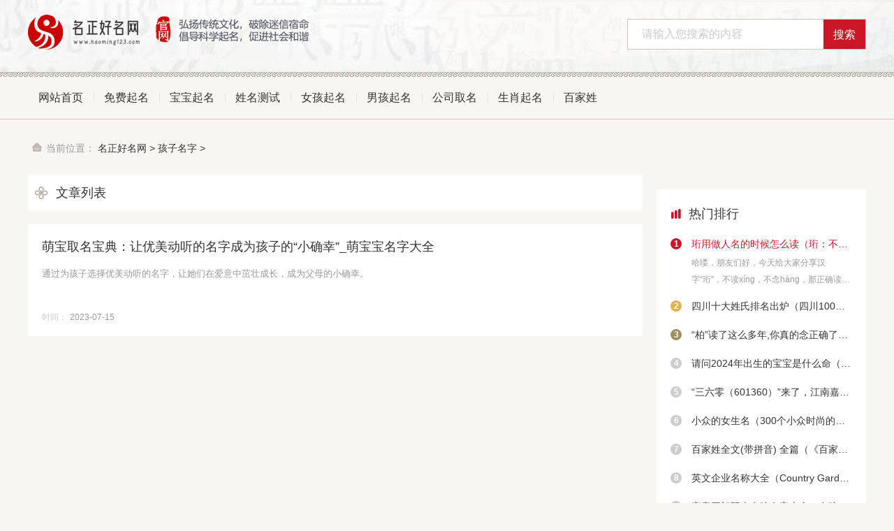

--- FILE ---
content_type: text/html; charset=utf-8
request_url: http://www.haoming123.com/tag/315/
body_size: 4690
content:



<!doctype html>
<html>
<head>
<meta charset="utf-8">
<title>免费宝宝起名测名打分公司起名专业平台孩子名字-名正好名网</title>
<meta name="keywords" content="孩子名字">
<meta name="description" content="以下是名正好名网为您找到的1个【孩子名字】相关信息。">
<link rel="canonical" href="http://www.haoming123.com/tag/315/"/>
<meta name="mobile-agent" content="format=html5;url=http://m.haoming123.com/tag/315/">
<meta name="mobile-agent" content="format=wml;url=http://m.haoming123.com/tag/315/">
<meta name="mobile-agent" content="format=xhtml;url=http://m.haoming123.com/tag/315/">
<meta http-equiv="x-dns-prefetch-control" content="on" />
<meta http-equiv="Cache-Control" content="no-transform" />
<meta http-equiv="Cache-Control" content="no-siteapp" />
<link href="/skin/default/css/tag.css" rel="stylesheet" type="text/css" />
<link href="/skin/default/css/list.css" rel="stylesheet" type="text/css" />
<script src="/skin/default/js/head.js"></script>
<script src="/skin/default/js/myfocus-2.0.4.min.js"></script>
<script type="text/javascript">
    (function(){var ua=navigator.userAgent.toLowerCase();var bIsIpad=ua.match(/ipad/i)=="ipad";var bIsIphoneOs=ua.match(/iphone os/i)=="iphone os";var bIsAndroid=ua.match(/android/i)=="android";var bIsWM=ua.match(/windows mobile/i)=="windows mobile";if(bIsIpad||bIsIphoneOs||bIsAndroid||bIsWM){window.location.href="http://m.haoming123.com/tag/315"}})();
</script>
</head>
<body>
	<header>
		<div class="header_nr">
			<div class="main">
				<div class="logo fl"><a href="/"><img src="/skin/default/picture/logo.png"></a></div>
				<div class="search fr hidden">
					<form class="search_f" method="post" action="/e/search/index.php">
						<input type="text" name="keyboard" id="search-keyword" class="search_text gray nobian f16 fl" placeholder="请输入您搜索的内容" required="" oninvalid="setCustomValidity('请输入您搜索的内容');" oninput="setCustomValidity('');">
						<input type="submit" class="search_sub bg_a nobian cursor f16 cf fr yj" value="搜索">
			<input type="hidden" name="show" value="title,newstext">
			<input type="hidden" name="tbname" value="news">
			<input type="hidden" name="tempid" value="1">
					</form>
				</div>
				<div class="clear"></div>
			</div>
		</div>
	</header>
	<nav>
		<ul class="main">
			<li class="fl ts"><a href="/">网站首页</a></li>
			  
			<li class="fl ts"><a href="/qiming/" target="_blank" title="免费起名">免费起名</a></li>
			 
			<li class="fl ts"><a href="/baobaoqm/" target="_blank" title="宝宝起名">宝宝起名</a></li>
			 
			<li class="fl ts"><a href="/xingmingcs/" target="_blank" title="姓名测试">姓名测试</a></li>
			 
			<li class="fl ts"><a href="/nvhai/" target="_blank" title="女孩起名">女孩起名</a></li>
			 
			<li class="fl ts"><a href="/nanhai/" target="_blank" title="男孩起名">男孩起名</a></li>
			 
			<li class="fl ts"><a href="/gongsi/" target="_blank" title="公司取名">公司取名</a></li>
			 
			<li class="fl ts"><a href="/shengxiao/" target="_blank" title="生肖起名">生肖起名</a></li>
			 
			<li class="fl ts"><a href="/baijiaxing/" target="_blank" title="百家姓">百家姓</a></li>
					</ul>
	</nav>
	<div class="list_con con clear">
			<div class="position main">
				<div class="position_nr">
					<span class="c9"><em class="iconfont cb">&#xe6a6;</em>当前位置：</span>
					<a href='/'>名正好名网</a> > <a href='/tag/315'>孩子名字</a> > 
				</div>
			</div>
		<div class="main">
			<div class="ls_con_nr">
				<div class="con_l fl">
					<div class="ls_list">
						<div class="head_2 bg"><h4 class="nobold f18">文章列表</h4></div>
						<ul class="ls_list_ul">
			<ul class="ls_list_ul">
			
        <li class="ls_list_li list_li ts">
								<div class="li_r">
									<h3><a href="/nvhai/1299.html" class="f18 bt_a chao nobold" target="_blank" title="萌宝取名宝典：让优美动听的名字成为孩子的“小确幸”_萌宝宝名字大全">萌宝取名宝典：让优美动听的名字成为孩子的“小确幸”_萌宝宝名字大全</a></h3>
									<p class="chao2 c9 f13 bj_mt15">通过为孩子选择优美动听的名字，让她们在爱意中茁壮成长，成为父母的小确幸。</p>
									<div class="div_b bj_mt15">
										<time class="c9 f12"><em class="cc f12">时间：</em>2023-07-15</time>
									</div>
								</div>
							</li>
        
	
						</ul>
						<div class="pnum">
							<ul>
 
	</ul>
								<div class="clear"></div>
							</ul>
						</div>
					</div>
				</div>
				<div class="con_r fr">

					<div class="y_ju"><script src=/d/js/acmsd/thea2.js></script></div>
					<div class="r_hot bg bj_mt20 lm_nr_r ph_gd">
						<div class="head_1 f18 nobold">
							<h4 class="nobold"><em class="iconfont ca">&#xe605;</em>热门排行</h4>
						</div>
						<div class="hot_nr sideMen bj_mt10">
												<a href="/nanhai/2895.html" title="珩用做人名的时候怎么读（珩：不读xíng，那正确读音是？为何说“君子如珩”呢？）" target="_blank" class="lb_6">
								<span class="chao lb_a f14">珩用做人名的时候怎么读（珩：不读xíng，那正确读音是？为何说“君子如珩”呢？）</span>
								<p class="chao2 c9 f12">哈喽，朋友们好，今天给大家分享汉字“珩”，不读xíng，不念háng，那正确读音是?形似磬而小，或上有折角，用于璧环之上，因较稀少而珍贵。</p>
							</a>						<a href="/nanhai/4282.html" title="四川十大姓氏排名出炉（四川100大姓氏排名 看看你的姓氏是从哪里迁移来的？）" target="_blank" class="lb_6">
								<span class="chao lb_a f14">四川十大姓氏排名出炉（四川100大姓氏排名 看看你的姓氏是从哪里迁移来的？）</span>
								<p class="chao2 c9 f12">四川省位于我国西南部，是人口较多的省份。2023年全省户籍人口约有9071万人。2024年初，统计部门公布了四川最新百家姓数据。数据显示，202</p>
							</a>						<a href="/nanhai/5530.html" title="“柏”读了这么多年,你真的念正确了吗?柏姓人自己都可能弄错" target="_blank" class="lb_6">
								<span class="chao lb_a f14">“柏”读了这么多年,你真的念正确了吗?柏姓人自己都可能弄错</span>
								<p class="chao2 c9 f12">在许多姓名中，我们经常能看到“柏、[bó]”、“解[jiě]、[xiè]”、“恪[kè]、[què]”、“朝[cháo]、[zhāo]”、“重[</p>
							</a>						<a href="/shengxiao/1476.html" title="请问2024年出生的宝宝是什么命（2024年出生的女宝宝取名大全）" target="_blank" class="lb_6">
								<span class="chao lb_a f14">请问2024年出生的宝宝是什么命（2024年出生的女宝宝取名大全）</span>
								<p class="chao2 c9 f12">一、注重音韵和谐：为女宝宝取名时，首先要考虑名字的音韵美。选择那些发音清晰、悦耳动听的字，避免声母、韵母相同或相近的字组合，以确保名字的流畅和谐</p>
							</a>						<a href="/gongsi/5543.html" title="“三六零（601360）”来了，江南嘉捷能否迎来更名行情？" target="_blank" class="lb_6">
								<span class="chao lb_a f14">“三六零（601360）”来了，江南嘉捷能否迎来更名行情？</span>
								<p class="chao2 c9 f12">360借壳江南嘉捷的重组方案去年底成功过会后，本周一通过证监会核准，2月1日晚间，江南嘉捷公告，拟更名改代码，同时拟提前改选董事会。</p>
							</a>						<a href="/nvhai/4948.html" title="小众的女生名（300个小众时尚的女孩名：这些名字不染世俗，个个优雅有韵味）" target="_blank" class="lb_6">
								<span class="chao lb_a f14">小众的女生名（300个小众时尚的女孩名：这些名字不染世俗，个个优雅有韵味）</span>
								<p class="chao2 c9 f12">人生之中有精彩纷呈亦有纷纷扰扰，可贵的是能够在繁华之中保持着一片初心，这也是很多父母在女孩的教育中格外重视的。</p>
							</a>						<a href="/baobaoqm/3511.html" title="百家姓全文(带拼音) 全篇（《百家姓》全文带拼音+书法楷书《百家姓》欣赏，朗朗上口！）" target="_blank" class="lb_6">
								<span class="chao lb_a f14">百家姓全文(带拼音) 全篇（《百家姓》全文带拼音+书法楷书《百家姓》欣赏，朗朗上口！）</span>
								<p class="chao2 c9 f12">《百家姓》与《三字经》《千字文》并称“三百千”，是中国古代幼儿的启蒙读物。《百家姓》全文带拼音，朗朗上口！</p>
							</a>						<a href="/gongsi/4536.html" title="英文企业名称大全（Country Garden？知道这是哪家大企业？盘点大企业的有趣英文名）" target="_blank" class="lb_6">
								<span class="chao lb_a f14">英文企业名称大全（Country Garden？知道这是哪家大企业？盘点大企业的有趣英文名）</span>
								<p class="chao2 c9 f12">诚邀您点击一下“关注”按钮，便于进行讨论与分享；也欢迎点赞、评论、转发、收藏；感谢支持！文|ReadAndThink随着中国经济的飞速发展，中国</p>
							</a>						<a href="/nvhai/4438.html" title="寓意开朗阳光女孩名字大全（女孩名字：精选200个阳光开朗的女孩名，心依暖阳，静候花开）" target="_blank" class="lb_6">
								<span class="chao lb_a f14">寓意开朗阳光女孩名字大全（女孩名字：精选200个阳光开朗的女孩名，心依暖阳，静候花开）</span>
								<p class="chao2 c9 f12">与阳光开朗的人相处，就如同沐浴暖阳、春风拂面，让人倍感舒适。江南易林精选了200个开朗好听的女孩名字，心依暖阳，静候花开，寓意美好，值得收藏。</p>
							</a>						<a href="/nvhai/4338.html" title="菲律宾明星排名（你应该看看的最漂亮的11位菲律宾明星）" target="_blank" class="lb_6">
								<span class="chao lb_a f14">菲律宾明星排名（你应该看看的最漂亮的11位菲律宾明星）</span>
								<p class="chao2 c9 f12">世界上有很多美丽的女人，但出于某种原因，我们大多听说的是好莱坞的白人女演员。1.桃金娘Sarrosa这个美丽的菲律宾女孩只有21岁，但尽管她很年</p>
							</a>

						</div>
					</div>
					<div class="y_ju"><script src=/d/js/acmsd/thea2.js></script></div>
				</div>
				<div class="clear"></div>
			</div>
		</div>
	</div>

	<footer class="bj_mt30">
		<div class="main">
			<div class="footer_nr">
				<div class="footer_t">
					<a href="/Disclaimers.html" rel="nofollow">免责声明/联系我们</a>备案号：<a href="https://beian.miit.gov.cn/" target="_blank" rel="nofollow">粤ICP备2023065821号-4
</a><a href="/sitemap.xml">网站地图</a>
				</div>
				<div class="footer_b1">
<p>所有作品版权归原创作者所有，与本站立场无关，如不慎侵犯了你的权益，请联系我们82281456@qq.com告知，我们将做删除处理！</p><p>CopyRight @ 2019-<script>today = new Date(); document.write(today.getFullYear());</script> 名正好名网 All Rights Reserved </p>
				</div>
<div style="display: none;"><script>
var _hmt = _hmt || [];
(function() {
  var hm = document.createElement("script");
  hm.src = "https://hm.baidu.com/hm.js?43efe1de5f4702eaf3f7db84fc898559";
  var s = document.getElementsByTagName("script")[0]; 
  s.parentNode.insertBefore(hm, s);
})();
</script>
</div>
				<div class="footer_b1">
				</div>
			</div>
		</div>
	</footer>
<script src="/skin/default/js/footer.js"></script>
</body>
</html>


--- FILE ---
content_type: text/css
request_url: http://www.haoming123.com/skin/default/css/tag.css
body_size: 545
content:
@import url("common.css");
@import url("list.css");
.con_tag .head {margin-bottom: 20px;}
.con_tag .nr_tab { border-bottom: 1px dashed #e7f2fa; padding: 20px; }
.con_tag .head_3 {  font-size: 16px; line-height: 34px; height: 34px;}
.con_tag .head_3 em { margin-right: 10px; font-size: 14px; }
.tab_h4 { height: 30px; line-height: 30px; }
.tab_h4 em { margin-right: 10px; }
.con_tag .tab_bq { position: relative; margin-top: 10px;}
.con_tag .tag_a { display: block; float: left; text-align: center; margin: 5px 3px; line-height: 30px; background: #f7f7f7; padding: 0 10px; min-width: 63px;  }
.con_tag .tag_a:hover { background: #ca1728; }
.tab_bt { position: relative; padding-left: 20px; font-size: 18px; font-weight: normal; }
.tab_bt:before { position: absolute; height: 18px; width: 6px; border-radius: 3px; background: #ca1728; left: 0; top: 6px; content:""; display: block; }
.tab_sub { text-align: center; font-size: 12px; font-weight: normal; height: 30px; line-height: 30px; border-radius: 20px; position: absolute; right: 0; top: 5px; }
.tab_sub em { margin-right: 5px; }
.tab_sub .span1 { display: block; }
.tab_sub .span2 { display: none; }
.con_tag .div_a { height:40px;padding-right: 30px; overflow: hidden; }
.con_tag .div_a.active { height: auto;}
.nr_tab .tab_sub.active .span1 {  display: none; }
.nr_tab .tab_sub.active .span2 {  display: block; }


--- FILE ---
content_type: text/css
request_url: http://www.haoming123.com/skin/default/css/iconfont.css
body_size: 933
content:
@font-face {font-family: "iconfont";
  src: url('../fonts/iconfont.eot'); /* IE9 */
  src: url('../fonts/iconfont.eot') format('embedded-opentype'), /* IE6-IE8 */
  url('../fonts/33eff89aacbb42d7a4a2fe0af9fb05b5.woff') format('woff2'),
  url('../fonts/iconfont.woff') format('woff'),
  url('../fonts/iconfont.ttf') format('truetype'), /* chrome, firefox, opera, Safari, Android, iOS 4.2+ */
  url('../fonts/iconfont.svg') format('svg'); /* iOS 4.1- */
}

.iconfont {
  font-family: "iconfont" !important;
  font-size: 16px;
  font-style: normal;
  -webkit-font-smoothing: antialiased;
  -moz-osx-font-smoothing: grayscale;
}

.icon-gouwuzhinan:before {
  content: "\e625";
}

.icon-qiuzhi_xueli:before {
  content: "\e623";
}

.icon-ffuwuzhinan:before {
  content: "\e6ca";
}

.icon-zhinanzhen-shixin:before {
  content: "\e60d";
}

.icon-gongzuotai:before {
  content: "\e67a";
}

.icon-zhinan:before {
  content: "\e710";
}

.icon-qiuzhi1:before {
  content: "\e6cc";
}

.icon-zhaopin1:before {
  content: "\e683";
}

.icon-qiuzhiqiwang:before {
  content: "\e639";
}

.icon-zhaopin:before {
  content: "\e720";
}

.icon-gongzuo:before {
  content: "\e7a9";
}

.icon-qiuzhi:before {
  content: "\e60a";
}

.icon-xiangguantuijian:before {
  content: "\e7aa";
}

.icon-gongzuo_B:before {
  content: "\e60c";
}

.icon-ziyuan-copy:before {
  content: "\e617";
}

.icon-biaoqian11:before {
  content: "\e75a";
}

.icon-zuoyou:before {
  content: "\e616";
}

.icon-zuoyou1:before {
  content: "\e608";
}

.icon-sousuo:before {
  content: "\e65a";
}

.icon-sousuo1:before {
  content: "\e609";
}

.icon-fenlei:before {
  content: "\e682";
}

.icon-shoucang:before {
  content: "\e607";
}

.icon-tuijian2:before {
  content: "\e632";
}

.icon-xin1:before {
  content: "\e612";
}

.icon-wendang:before {
  content: "\e606";
}

.icon-zhuantilanmu:before {
  content: "\e64e";
}

.icon-biaoqian2:before {
  content: "\e60b";
}

.icon-xiazai:before {
  content: "\e610";
}

.icon-word:before {
  content: "\eae9";
}

.icon-fangdajing1:before {
  content: "\e61b";
}

.icon-xinpin:before {
  content: "\e615";
}

.icon-you1:before {
  content: "\e6d2";
}

.icon-home:before {
  content: "\e670";
}

.icon-biaoqian1:before {
  content: "\e633";
}

.icon-fangdajing:before {
  content: "\e638";
}

.icon-xueli:before {
  content: "\e611";
}

.icon-tupian:before {
  content: "\e6df";
}

.icon-shouye:before {
  content: "\e6a6";
}

.icon-icon-:before {
  content: "\e605";
}

.icon-renminbi:before {
  content: "\e604";
}

.icon-sifa:before {
  content: "\e631";
}

.icon-remen:before {
  content: "\e6bb";
}

.icon-remen1:before {
  content: "\e622";
}

.icon-remen2:before {
  content: "\e613";
}

.icon-tuijian:before {
  content: "\e62a";
}

.icon-jiantoushixin-copy:before {
  content: "\e748";
}

.icon-jiantoushixin-copy1:before {
  content: "\e749";
}

.icon-jiantoushixin-copy2:before {
  content: "\e74a";
}

.icon-sanjiaojiantoushang-copy-copy:before {
  content: "\e74b";
}

.icon-sanjiaojiantoushang-copy:before {
  content: "\e74c";
}

.icon-jiantoushixin:before {
  content: "\e601";
}

.icon-sanjiaojiantoushang:before {
  content: "\e603";
}

.icon-sanjiaojiantoushang-copy1:before {
  content: "\e747";
}

.icon-toggle:before {
  content: "\e600";
}

.icon-jiazai:before {
  content: "\e636";
}

.icon-zhuye:before {
  content: "\e614";
}

.icon-fanhuidingbu:before {
  content: "\e746";
}

.icon-caidan:before {
  content: "\e637";
}

.icon-gengduo:before {
  content: "\e602";
}

.icon-lanmu:before {
  content: "\e634";
}

.icon-biaoqian:before {
  content: "\e6ee";
}

.icon-xin:before {
  content: "\e61a";
}

.icon-you:before {
  content: "\e60f";
}

.icon-you-copy:before {
  content: "\eaea";
}

.icon-you-copy-copy:before {
  content: "\eaeb";
}

.icon-you-copy1:before {
  content: "\e74d";
}



--- FILE ---
content_type: application/javascript
request_url: http://www.haoming123.com/skin/default/js/head.js
body_size: 733
content:
document.writeln("<!--[if lt IE 9]>");
document.writeln("<script src=\'/skin/default/js2/html5.js\'></script>");
document.writeln("<script src=\'/skin/default/js2/PIE_IE678.js\'></script>");
document.writeln("<script src=\'/skin/default/js2/css3-mediaqueries.js\'></script>");
document.writeln("<![endif]-->");
document.writeln("<meta http-equiv=\'X-UA-Compatible\' content=\'IE=edge,chrome=1\'>");
document.writeln("<script src=\'/skin/default/js2/jquery.min.js\'></script>");
document.writeln("<script src=\'/skin/default/js2/MSClass.js\'></script>");
document.writeln("<script src=\'/skin/default/js2/common.js\'></script>");
document.writeln("<script src=\'/skin/default/js2/jquery.SuperSlide.2.1.1.js\'></script>");

